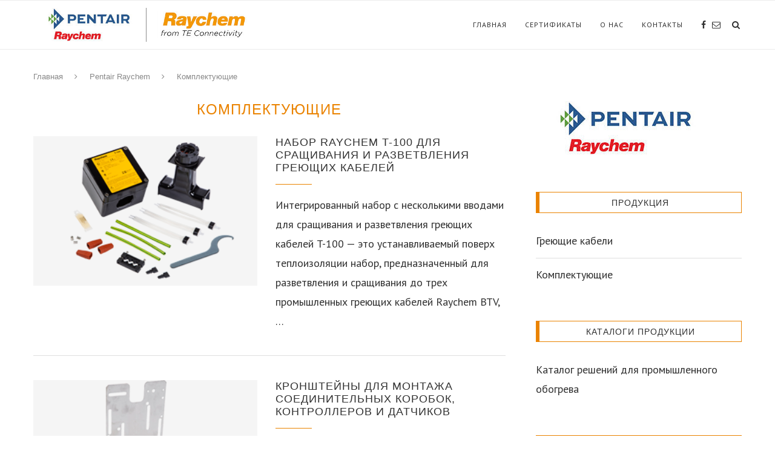

--- FILE ---
content_type: text/html; charset=UTF-8
request_url: https://raychem.kz/category/pentair-raychem/komplektuyushhie/
body_size: 12007
content:
<!DOCTYPE html>
<html lang="ru-RU" prefix="og: http://ogp.me/ns#">
<head>
	<meta charset="UTF-8">
	<meta http-equiv="X-UA-Compatible" content="IE=edge">
	<meta name="viewport" content="width=device-width, initial-scale=1">
	<link rel="profile" href="http://gmpg.org/xfn/11" />
		<link rel="alternate" type="application/rss+xml" title="Raychem в Казахстане RSS Feed" href="https://raychem.kz/feed/" />
	<link rel="alternate" type="application/atom+xml" title="Raychem в Казахстане Atom Feed" href="https://raychem.kz/feed/atom/" />
	<link rel="pingback" href="https://raychem.kz/xmlrpc.php" />
	<!--[if lt IE 9]>
	<script src="https://raychem.kz/wp-content/themes/soledad/js/html5.js"></script>
	<![endif]-->
	<title>Комплектующие - Raychem в Казахстане</title>
<meta name='robots' content='max-image-preview:large' />

<!-- This site is optimized with the Yoast SEO plugin v7.6 - https://yoast.com/wordpress/plugins/seo/ -->
<link rel="canonical" href="https://raychem.kz/category/pentair-raychem/komplektuyushhie/" />
<link rel="next" href="https://raychem.kz/category/pentair-raychem/komplektuyushhie/page/2/" />
<meta property="og:locale" content="ru_RU" />
<meta property="og:type" content="object" />
<meta property="og:title" content="Комплектующие - Raychem в Казахстане" />
<meta property="og:url" content="https://raychem.kz/category/pentair-raychem/komplektuyushhie/" />
<meta property="og:site_name" content="Raychem в Казахстане" />
<meta name="twitter:card" content="summary_large_image" />
<meta name="twitter:title" content="Комплектующие - Raychem в Казахстане" />
<script type='application/ld+json'>{"@context":"https:\/\/schema.org","@type":"Organization","url":"https:\/\/raychem.kz\/","sameAs":[],"@id":"https:\/\/raychem.kz\/#organization","name":"Raychem.kz","logo":""}</script>
<!-- / Yoast SEO plugin. -->

<link rel='dns-prefetch' href='//fonts.googleapis.com' />
<link rel='dns-prefetch' href='//s.w.org' />
<link rel="alternate" type="application/rss+xml" title="Raychem в Казахстане &raquo; Лента" href="https://raychem.kz/feed/" />
<link rel="alternate" type="application/rss+xml" title="Raychem в Казахстане &raquo; Лента комментариев" href="https://raychem.kz/comments/feed/" />
<link rel="alternate" type="application/rss+xml" title="Raychem в Казахстане &raquo; Лента рубрики Комплектующие" href="https://raychem.kz/category/pentair-raychem/komplektuyushhie/feed/" />
<script type="text/javascript">
window._wpemojiSettings = {"baseUrl":"https:\/\/s.w.org\/images\/core\/emoji\/14.0.0\/72x72\/","ext":".png","svgUrl":"https:\/\/s.w.org\/images\/core\/emoji\/14.0.0\/svg\/","svgExt":".svg","source":{"concatemoji":"https:\/\/raychem.kz\/wp-includes\/js\/wp-emoji-release.min.js?ver=03d7955226f3d08b6d32e63522efea4b"}};
/*! This file is auto-generated */
!function(e,a,t){var n,r,o,i=a.createElement("canvas"),p=i.getContext&&i.getContext("2d");function s(e,t){var a=String.fromCharCode,e=(p.clearRect(0,0,i.width,i.height),p.fillText(a.apply(this,e),0,0),i.toDataURL());return p.clearRect(0,0,i.width,i.height),p.fillText(a.apply(this,t),0,0),e===i.toDataURL()}function c(e){var t=a.createElement("script");t.src=e,t.defer=t.type="text/javascript",a.getElementsByTagName("head")[0].appendChild(t)}for(o=Array("flag","emoji"),t.supports={everything:!0,everythingExceptFlag:!0},r=0;r<o.length;r++)t.supports[o[r]]=function(e){if(!p||!p.fillText)return!1;switch(p.textBaseline="top",p.font="600 32px Arial",e){case"flag":return s([127987,65039,8205,9895,65039],[127987,65039,8203,9895,65039])?!1:!s([55356,56826,55356,56819],[55356,56826,8203,55356,56819])&&!s([55356,57332,56128,56423,56128,56418,56128,56421,56128,56430,56128,56423,56128,56447],[55356,57332,8203,56128,56423,8203,56128,56418,8203,56128,56421,8203,56128,56430,8203,56128,56423,8203,56128,56447]);case"emoji":return!s([129777,127995,8205,129778,127999],[129777,127995,8203,129778,127999])}return!1}(o[r]),t.supports.everything=t.supports.everything&&t.supports[o[r]],"flag"!==o[r]&&(t.supports.everythingExceptFlag=t.supports.everythingExceptFlag&&t.supports[o[r]]);t.supports.everythingExceptFlag=t.supports.everythingExceptFlag&&!t.supports.flag,t.DOMReady=!1,t.readyCallback=function(){t.DOMReady=!0},t.supports.everything||(n=function(){t.readyCallback()},a.addEventListener?(a.addEventListener("DOMContentLoaded",n,!1),e.addEventListener("load",n,!1)):(e.attachEvent("onload",n),a.attachEvent("onreadystatechange",function(){"complete"===a.readyState&&t.readyCallback()})),(e=t.source||{}).concatemoji?c(e.concatemoji):e.wpemoji&&e.twemoji&&(c(e.twemoji),c(e.wpemoji)))}(window,document,window._wpemojiSettings);
</script>
<style type="text/css">
img.wp-smiley,
img.emoji {
	display: inline !important;
	border: none !important;
	box-shadow: none !important;
	height: 1em !important;
	width: 1em !important;
	margin: 0 0.07em !important;
	vertical-align: -0.1em !important;
	background: none !important;
	padding: 0 !important;
}
</style>
	<link rel='stylesheet' id='wp-block-library-css'  href='https://raychem.kz/wp-includes/css/dist/block-library/style.min.css?ver=03d7955226f3d08b6d32e63522efea4b' type='text/css' media='all' />
<style id='global-styles-inline-css' type='text/css'>
body{--wp--preset--color--black: #000000;--wp--preset--color--cyan-bluish-gray: #abb8c3;--wp--preset--color--white: #ffffff;--wp--preset--color--pale-pink: #f78da7;--wp--preset--color--vivid-red: #cf2e2e;--wp--preset--color--luminous-vivid-orange: #ff6900;--wp--preset--color--luminous-vivid-amber: #fcb900;--wp--preset--color--light-green-cyan: #7bdcb5;--wp--preset--color--vivid-green-cyan: #00d084;--wp--preset--color--pale-cyan-blue: #8ed1fc;--wp--preset--color--vivid-cyan-blue: #0693e3;--wp--preset--color--vivid-purple: #9b51e0;--wp--preset--gradient--vivid-cyan-blue-to-vivid-purple: linear-gradient(135deg,rgba(6,147,227,1) 0%,rgb(155,81,224) 100%);--wp--preset--gradient--light-green-cyan-to-vivid-green-cyan: linear-gradient(135deg,rgb(122,220,180) 0%,rgb(0,208,130) 100%);--wp--preset--gradient--luminous-vivid-amber-to-luminous-vivid-orange: linear-gradient(135deg,rgba(252,185,0,1) 0%,rgba(255,105,0,1) 100%);--wp--preset--gradient--luminous-vivid-orange-to-vivid-red: linear-gradient(135deg,rgba(255,105,0,1) 0%,rgb(207,46,46) 100%);--wp--preset--gradient--very-light-gray-to-cyan-bluish-gray: linear-gradient(135deg,rgb(238,238,238) 0%,rgb(169,184,195) 100%);--wp--preset--gradient--cool-to-warm-spectrum: linear-gradient(135deg,rgb(74,234,220) 0%,rgb(151,120,209) 20%,rgb(207,42,186) 40%,rgb(238,44,130) 60%,rgb(251,105,98) 80%,rgb(254,248,76) 100%);--wp--preset--gradient--blush-light-purple: linear-gradient(135deg,rgb(255,206,236) 0%,rgb(152,150,240) 100%);--wp--preset--gradient--blush-bordeaux: linear-gradient(135deg,rgb(254,205,165) 0%,rgb(254,45,45) 50%,rgb(107,0,62) 100%);--wp--preset--gradient--luminous-dusk: linear-gradient(135deg,rgb(255,203,112) 0%,rgb(199,81,192) 50%,rgb(65,88,208) 100%);--wp--preset--gradient--pale-ocean: linear-gradient(135deg,rgb(255,245,203) 0%,rgb(182,227,212) 50%,rgb(51,167,181) 100%);--wp--preset--gradient--electric-grass: linear-gradient(135deg,rgb(202,248,128) 0%,rgb(113,206,126) 100%);--wp--preset--gradient--midnight: linear-gradient(135deg,rgb(2,3,129) 0%,rgb(40,116,252) 100%);--wp--preset--duotone--dark-grayscale: url('#wp-duotone-dark-grayscale');--wp--preset--duotone--grayscale: url('#wp-duotone-grayscale');--wp--preset--duotone--purple-yellow: url('#wp-duotone-purple-yellow');--wp--preset--duotone--blue-red: url('#wp-duotone-blue-red');--wp--preset--duotone--midnight: url('#wp-duotone-midnight');--wp--preset--duotone--magenta-yellow: url('#wp-duotone-magenta-yellow');--wp--preset--duotone--purple-green: url('#wp-duotone-purple-green');--wp--preset--duotone--blue-orange: url('#wp-duotone-blue-orange');--wp--preset--font-size--small: 13px;--wp--preset--font-size--medium: 20px;--wp--preset--font-size--large: 36px;--wp--preset--font-size--x-large: 42px;}.has-black-color{color: var(--wp--preset--color--black) !important;}.has-cyan-bluish-gray-color{color: var(--wp--preset--color--cyan-bluish-gray) !important;}.has-white-color{color: var(--wp--preset--color--white) !important;}.has-pale-pink-color{color: var(--wp--preset--color--pale-pink) !important;}.has-vivid-red-color{color: var(--wp--preset--color--vivid-red) !important;}.has-luminous-vivid-orange-color{color: var(--wp--preset--color--luminous-vivid-orange) !important;}.has-luminous-vivid-amber-color{color: var(--wp--preset--color--luminous-vivid-amber) !important;}.has-light-green-cyan-color{color: var(--wp--preset--color--light-green-cyan) !important;}.has-vivid-green-cyan-color{color: var(--wp--preset--color--vivid-green-cyan) !important;}.has-pale-cyan-blue-color{color: var(--wp--preset--color--pale-cyan-blue) !important;}.has-vivid-cyan-blue-color{color: var(--wp--preset--color--vivid-cyan-blue) !important;}.has-vivid-purple-color{color: var(--wp--preset--color--vivid-purple) !important;}.has-black-background-color{background-color: var(--wp--preset--color--black) !important;}.has-cyan-bluish-gray-background-color{background-color: var(--wp--preset--color--cyan-bluish-gray) !important;}.has-white-background-color{background-color: var(--wp--preset--color--white) !important;}.has-pale-pink-background-color{background-color: var(--wp--preset--color--pale-pink) !important;}.has-vivid-red-background-color{background-color: var(--wp--preset--color--vivid-red) !important;}.has-luminous-vivid-orange-background-color{background-color: var(--wp--preset--color--luminous-vivid-orange) !important;}.has-luminous-vivid-amber-background-color{background-color: var(--wp--preset--color--luminous-vivid-amber) !important;}.has-light-green-cyan-background-color{background-color: var(--wp--preset--color--light-green-cyan) !important;}.has-vivid-green-cyan-background-color{background-color: var(--wp--preset--color--vivid-green-cyan) !important;}.has-pale-cyan-blue-background-color{background-color: var(--wp--preset--color--pale-cyan-blue) !important;}.has-vivid-cyan-blue-background-color{background-color: var(--wp--preset--color--vivid-cyan-blue) !important;}.has-vivid-purple-background-color{background-color: var(--wp--preset--color--vivid-purple) !important;}.has-black-border-color{border-color: var(--wp--preset--color--black) !important;}.has-cyan-bluish-gray-border-color{border-color: var(--wp--preset--color--cyan-bluish-gray) !important;}.has-white-border-color{border-color: var(--wp--preset--color--white) !important;}.has-pale-pink-border-color{border-color: var(--wp--preset--color--pale-pink) !important;}.has-vivid-red-border-color{border-color: var(--wp--preset--color--vivid-red) !important;}.has-luminous-vivid-orange-border-color{border-color: var(--wp--preset--color--luminous-vivid-orange) !important;}.has-luminous-vivid-amber-border-color{border-color: var(--wp--preset--color--luminous-vivid-amber) !important;}.has-light-green-cyan-border-color{border-color: var(--wp--preset--color--light-green-cyan) !important;}.has-vivid-green-cyan-border-color{border-color: var(--wp--preset--color--vivid-green-cyan) !important;}.has-pale-cyan-blue-border-color{border-color: var(--wp--preset--color--pale-cyan-blue) !important;}.has-vivid-cyan-blue-border-color{border-color: var(--wp--preset--color--vivid-cyan-blue) !important;}.has-vivid-purple-border-color{border-color: var(--wp--preset--color--vivid-purple) !important;}.has-vivid-cyan-blue-to-vivid-purple-gradient-background{background: var(--wp--preset--gradient--vivid-cyan-blue-to-vivid-purple) !important;}.has-light-green-cyan-to-vivid-green-cyan-gradient-background{background: var(--wp--preset--gradient--light-green-cyan-to-vivid-green-cyan) !important;}.has-luminous-vivid-amber-to-luminous-vivid-orange-gradient-background{background: var(--wp--preset--gradient--luminous-vivid-amber-to-luminous-vivid-orange) !important;}.has-luminous-vivid-orange-to-vivid-red-gradient-background{background: var(--wp--preset--gradient--luminous-vivid-orange-to-vivid-red) !important;}.has-very-light-gray-to-cyan-bluish-gray-gradient-background{background: var(--wp--preset--gradient--very-light-gray-to-cyan-bluish-gray) !important;}.has-cool-to-warm-spectrum-gradient-background{background: var(--wp--preset--gradient--cool-to-warm-spectrum) !important;}.has-blush-light-purple-gradient-background{background: var(--wp--preset--gradient--blush-light-purple) !important;}.has-blush-bordeaux-gradient-background{background: var(--wp--preset--gradient--blush-bordeaux) !important;}.has-luminous-dusk-gradient-background{background: var(--wp--preset--gradient--luminous-dusk) !important;}.has-pale-ocean-gradient-background{background: var(--wp--preset--gradient--pale-ocean) !important;}.has-electric-grass-gradient-background{background: var(--wp--preset--gradient--electric-grass) !important;}.has-midnight-gradient-background{background: var(--wp--preset--gradient--midnight) !important;}.has-small-font-size{font-size: var(--wp--preset--font-size--small) !important;}.has-medium-font-size{font-size: var(--wp--preset--font-size--medium) !important;}.has-large-font-size{font-size: var(--wp--preset--font-size--large) !important;}.has-x-large-font-size{font-size: var(--wp--preset--font-size--x-large) !important;}
</style>
<link rel='stylesheet' id='contact-form-7-css'  href='https://raychem.kz/wp-content/plugins/contact-form-7/includes/css/styles.css?ver=5.0.2' type='text/css' media='all' />
<link rel='stylesheet' id='penci-fonts-css'  href='//fonts.googleapis.com/css?family=PT+Serif%3A300%2C300italic%2C400%2C400italic%2C500%2C500italic%2C700%2C700italic%2C800%2C800italic%7CPlayfair+Display+SC%3A300%2C300italic%2C400%2C400italic%2C500%2C500italic%2C700%2C700italic%2C800%2C800italic%7CMontserrat%3A300%2C300italic%2C400%2C400italic%2C500%2C500italic%2C700%2C700italic%2C800%2C800italic%7CLucida+Sans+Unicode%3A300%2C300italic%2C400%2C400italic%2C500%2C500italic%2C700%2C700italic%2C800%2C800italic%7CPT+Sans%3A300%2C300italic%2C400%2C400italic%2C500%2C500italic%2C700%2C700italic%2C800%2C800italic%26subset%3Dcyrillic%2Ccyrillic-ext%2Cgreek%2Cgreek-ext%2Clatin-ext&#038;ver=1.0' type='text/css' media='all' />
<link rel='stylesheet' id='penci_style-css'  href='https://raychem.kz/wp-content/themes/soledad/style.css?ver=5.1' type='text/css' media='all' />
<script type='text/javascript' src='https://raychem.kz/wp-includes/js/jquery/jquery.min.js?ver=3.6.0' id='jquery-core-js'></script>
<script type='text/javascript' src='https://raychem.kz/wp-includes/js/jquery/jquery-migrate.min.js?ver=3.3.2' id='jquery-migrate-js'></script>
<link rel="https://api.w.org/" href="https://raychem.kz/wp-json/" /><link rel="alternate" type="application/json" href="https://raychem.kz/wp-json/wp/v2/categories/9" /><link rel="EditURI" type="application/rsd+xml" title="RSD" href="https://raychem.kz/xmlrpc.php?rsd" />
<link rel="wlwmanifest" type="application/wlwmanifest+xml" href="https://raychem.kz/wp-includes/wlwmanifest.xml" /> 

    <style type="text/css">
				h1, h2, h3, h4, h5, h6, h2.penci-heading-video, #navigation .menu li a, .penci-photo-2-effect figcaption h2, .headline-title, a.penci-topbar-post-title, #sidebar-nav .menu li a, .penci-slider .pencislider-container .pencislider-content .pencislider-title, .penci-slider
		.pencislider-container .pencislider-content .pencislider-button,
		.author-quote span, .penci-more-link a.more-link, .penci-post-share-box .dt-share, .post-share a .dt-share, .author-content h5, .post-pagination h5, .post-box-title, .penci-countdown .countdown-amount, .penci-countdown .countdown-period, .penci-pagination a, .penci-pagination .disable-url, ul.footer-socials li a span,
		.widget input[type="submit"], .widget button[type="submit"], .penci-sidebar-content .widget-title, #respond h3.comment-reply-title span, .widget-social.show-text a span, .footer-widget-wrapper .widget .widget-title,
		.container.penci-breadcrumb span, .container.penci-breadcrumb span a, .error-404 .go-back-home a, .post-entry .penci-portfolio-filter ul li a, .penci-portfolio-filter ul li a, .portfolio-overlay-content .portfolio-short .portfolio-title a, .home-featured-cat-content .magcat-detail h3 a, .post-entry blockquote cite,
		.post-entry blockquote .author, .tags-share-box.hide-tags.page-share .share-title, .widget ul.side-newsfeed li .side-item .side-item-text h4 a, .thecomment .comment-text span.author, .thecomment .comment-text span.author a, .post-comments span.reply a, #respond h3, #respond label, .wpcf7 label, #respond #submit, .wpcf7 input[type="submit"], .widget_wysija input[type="submit"], .archive-box span,
		.archive-box h1, .gallery .gallery-caption, .contact-form input[type=submit], ul.penci-topbar-menu > li a, div.penci-topbar-menu > ul > li a, .featured-style-29 .penci-featured-slider-button a, .pencislider-container .pencislider-content .pencislider-title, .pencislider-container
		.pencislider-content .pencislider-button, ul.homepage-featured-boxes .penci-fea-in.boxes-style-3 h4 span span, .pencislider-container .pencislider-content .pencislider-button, .woocommerce div.product .woocommerce-tabs .panel #respond .comment-reply-title, .penci-recipe-index-wrap .penci-index-more-link a { font-family: "Lucida Sans Unicode", "Lucida Grande", sans-serif; font-weight: normal; }
		.featured-style-29 .penci-featured-slider-button a, #bbpress-forums #bbp-search-form .button{ font-weight: bold; }
						body, textarea, #respond textarea, .widget input[type="text"], .widget input[type="email"], .widget input[type="date"], .widget input[type="number"], .wpcf7 textarea, .mc4wp-form input, #respond input, .wpcf7 input, #searchform input.search-input, ul.homepage-featured-boxes .penci-fea-in
		h4, .widget.widget_categories ul li span.category-item-count, .about-widget .about-me-heading, .widget ul.side-newsfeed li .side-item .side-item-text .side-item-meta { font-family: 'PT Sans', sans-serif; }
		p { line-height: 1.8; }
								#navigation .menu li a { font-family: 'PT Sans', sans-serif; font-weight: normal; }
												body, .widget ul li a{ font-size: 18px; }
		.widget ul li, .post-entry, p, .post-entry p { font-size: 18px; line-height: 1.8; }
																				#header .inner-header .container { padding:10px 0; }
								.penci-page-container-smaller { max-width:1080px; }
														
				a, .post-entry .penci-portfolio-filter ul li a:hover, .penci-portfolio-filter ul li a:hover, .penci-portfolio-filter ul li.active a, .post-entry .penci-portfolio-filter ul li.active a, .penci-countdown .countdown-amount, .archive-box h1, .post-entry a, .container.penci-breadcrumb span a:hover, .post-entry blockquote:before, .post-entry blockquote cite, .post-entry blockquote .author, .wpb_text_column blockquote:before, .wpb_text_column blockquote cite, .wpb_text_column blockquote .author, .penci-pagination a:hover, ul.penci-topbar-menu > li a:hover, div.penci-topbar-menu > ul > li a:hover, .penci-recipe-heading a.penci-recipe-print, .main-nav-social a:hover, .widget-social .remove-circle a:hover i, .penci-recipe-index .cat > a.penci-cat-name, #bbpress-forums li.bbp-body ul.forum li.bbp-forum-info a:hover, #bbpress-forums li.bbp-body ul.topic li.bbp-topic-title a:hover, #bbpress-forums li.bbp-body ul.forum li.bbp-forum-info .bbp-forum-content a, #bbpress-forums li.bbp-body ul.topic p.bbp-topic-meta a, #bbpress-forums .bbp-breadcrumb a:hover, #bbpress-forums .bbp-forum-freshness a:hover, #bbpress-forums .bbp-topic-freshness a:hover, #buddypress ul.item-list li div.item-title a, #buddypress ul.item-list li h4 a, #buddypress .activity-header a:first-child, #buddypress .comment-meta a:first-child, #buddypress .acomment-meta a:first-child, div.bbp-template-notice a:hover{ color: #ea8300; }
		.penci-home-popular-post ul.slick-dots li button:hover, .penci-home-popular-post ul.slick-dots li.slick-active button, .post-entry blockquote .author span:after, .error-image:after, .error-404 .go-back-home a:after, .penci-header-signup-form, .woocommerce span.onsale, .woocommerce #respond input#submit:hover, .woocommerce a.button:hover, .woocommerce button.button:hover, .woocommerce input.button:hover, .woocommerce nav.woocommerce-pagination ul li span.current, .woocommerce div.product .entry-summary div[itemprop="description"]:before, .woocommerce div.product .entry-summary div[itemprop="description"] blockquote .author span:after, .woocommerce div.product .woocommerce-tabs #tab-description blockquote .author span:after, .woocommerce #respond input#submit.alt:hover, .woocommerce a.button.alt:hover, .woocommerce button.button.alt:hover, .woocommerce input.button.alt:hover, #top-search.shoping-cart-icon > a > span, #penci-demobar .buy-button, #penci-demobar .buy-button:hover, .penci-recipe-heading a.penci-recipe-print:hover, .penci-review-process span, .penci-review-score-total, #navigation.menu-style-2 ul.menu ul:before, #navigation.menu-style-2 .menu ul ul:before, .penci-go-to-top-floating, .post-entry.blockquote-style-2 blockquote:before, #bbpress-forums #bbp-search-form .button, #bbpress-forums #bbp-search-form .button:hover, .wrapper-boxed .bbp-pagination-links span.current, #bbpress-forums #bbp_reply_submit:hover, #bbpress-forums #bbp_topic_submit:hover, #buddypress .dir-search input[type=submit], #buddypress .groups-members-search input[type=submit], #buddypress button:hover, #buddypress a.button:hover, #buddypress a.button:focus, #buddypress input[type=button]:hover, #buddypress input[type=reset]:hover, #buddypress ul.button-nav li a:hover, #buddypress ul.button-nav li.current a, #buddypress div.generic-button a:hover, #buddypress .comment-reply-link:hover, #buddypress input[type=submit]:hover, #buddypress div.pagination .pagination-links .current, #buddypress div.item-list-tabs ul li.selected a, #buddypress div.item-list-tabs ul li.current a, #buddypress div.item-list-tabs ul li a:hover, #buddypress table.notifications thead tr, #buddypress table.notifications-settings thead tr, #buddypress table.profile-settings thead tr, #buddypress table.profile-fields thead tr, #buddypress table.wp-profile-fields thead tr, #buddypress table.messages-notices thead tr, #buddypress table.forum thead tr, #buddypress input[type=submit] { background-color: #ea8300; }
		.penci-pagination ul.page-numbers li span.current, #comments_pagination span { color: #fff; background: #ea8300; border-color: #ea8300; }
		.footer-instagram h4.footer-instagram-title > span:before, .woocommerce nav.woocommerce-pagination ul li span.current, .penci-pagination.penci-ajax-more a.penci-ajax-more-button:hover, .penci-recipe-heading a.penci-recipe-print:hover, .home-featured-cat-content.style-14 .magcat-padding:before, .wrapper-boxed .bbp-pagination-links span.current, #buddypress .dir-search input[type=submit], #buddypress .groups-members-search input[type=submit], #buddypress button:hover, #buddypress a.button:hover, #buddypress a.button:focus, #buddypress input[type=button]:hover, #buddypress input[type=reset]:hover, #buddypress ul.button-nav li a:hover, #buddypress ul.button-nav li.current a, #buddypress div.generic-button a:hover, #buddypress .comment-reply-link:hover, #buddypress input[type=submit]:hover, #buddypress div.pagination .pagination-links .current, #buddypress input[type=submit] { border-color: #ea8300; }
		.woocommerce .woocommerce-error, .woocommerce .woocommerce-info, .woocommerce .woocommerce-message { border-top-color: #ea8300; }
		.penci-slider ol.penci-control-nav li a.penci-active, .penci-slider ol.penci-control-nav li a:hover, .penci-related-carousel .owl-dot.active span, .penci-owl-carousel-slider .owl-dot.active span{ border-color: #ea8300; background-color: #ea8300; }
		.woocommerce .woocommerce-message:before, .woocommerce form.checkout table.shop_table .order-total .amount, .woocommerce ul.products li.product .price ins, .woocommerce ul.products li.product .price, .woocommerce div.product p.price ins, .woocommerce div.product span.price ins, .woocommerce div.product p.price, .woocommerce div.product .entry-summary div[itemprop="description"] blockquote:before, .woocommerce div.product .woocommerce-tabs #tab-description blockquote:before, .woocommerce div.product .entry-summary div[itemprop="description"] blockquote cite, .woocommerce div.product .entry-summary div[itemprop="description"] blockquote .author, .woocommerce div.product .woocommerce-tabs #tab-description blockquote cite, .woocommerce div.product .woocommerce-tabs #tab-description blockquote .author, .woocommerce div.product .product_meta > span a:hover, .woocommerce div.product .woocommerce-tabs ul.tabs li.active, .woocommerce ul.cart_list li .amount, .woocommerce ul.product_list_widget li .amount, .woocommerce table.shop_table td.product-name a:hover, .woocommerce table.shop_table td.product-price span, .woocommerce table.shop_table td.product-subtotal span, .woocommerce-cart .cart-collaterals .cart_totals table td .amount, .woocommerce .woocommerce-info:before, .woocommerce div.product span.price { color: #ea8300; }
														.headline-title { background-color: #ea8300; }
														a.penci-topbar-post-title:hover { color: #ea8300; }
														ul.penci-topbar-menu > li a:hover, div.penci-topbar-menu > ul > li a:hover { color: #ea8300; }
										.penci-topbar-social a:hover { color: #ea8300; }
																				#navigation .menu li a:hover, #navigation .menu li.current-menu-item > a, #navigation .menu > li.current_page_item > a, #navigation .menu li:hover > a, #navigation .menu > li.current-menu-ancestor > a, #navigation .menu > li.current-menu-item > a { color:  #ea8300; }
		#navigation ul.menu > li > a:before, #navigation .menu > ul > li > a:before { background: #ea8300; }
																						#navigation .penci-megamenu .penci-mega-child-categories a.cat-active, #navigation .menu .penci-megamenu .penci-mega-child-categories a:hover, #navigation .menu .penci-megamenu .penci-mega-latest-posts .penci-mega-post a:hover { color: #ea8300; }
		#navigation .penci-megamenu .penci-mega-thumbnail .mega-cat-name { background: #ea8300; }
																												#navigation .menu .sub-menu li a:hover, #navigation .menu .sub-menu li.current-menu-item > a, #navigation .sub-menu li:hover > a { color:  #ea8300; }
		#navigation ul.menu ul a:before, #navigation .menu ul ul a:before { background-color: #ea8300;   -webkit-box-shadow: 5px -2px 0 #ea8300;  -moz-box-shadow: 5px -2px 0 #ea8300;  -ms-box-shadow: 5px -2px 0 #ea8300;  box-shadow: 5px -2px 0 #ea8300; }
						#navigation.menu-style-2 ul.menu ul:before, #navigation.menu-style-2 .menu ul ul:before { background-color: #ea8300; }
																						.penci-header-signup-form { padding-top: px; }
		.penci-header-signup-form { padding-bottom: px; }
				.penci-header-signup-form { background-color: #ea8300; }
																						.header-social a:hover i, .main-nav-social a:hover {   color: #ea8300; }
																#sidebar-nav .menu li a:hover, .header-social.sidebar-nav-social a:hover i, #sidebar-nav .menu li a .indicator:hover, #sidebar-nav .menu .sub-menu li a .indicator:hover{ color: #ea8300; }
		#sidebar-nav-logo:before{ background-color: #ea8300; }
														.penci-slide-overlay .overlay-link { opacity: ; }
		.penci-item-mag:hover .penci-slide-overlay .overlay-link { opacity: ; }
		.penci-featured-content .featured-slider-overlay { opacity: ; }
																.featured-style-29 .featured-slider-overlay { opacity: ; }
																								.penci-standard-cat .cat > a.penci-cat-name { color: #ea8300; }
		.penci-standard-cat .cat:before, .penci-standard-cat .cat:after { background-color: #ea8300; }
														.standard-content .penci-post-box-meta .penci-post-share-box a:hover, .standard-content .penci-post-box-meta .penci-post-share-box a.liked { color: #ea8300; }
						.header-standard .post-entry a:hover, .header-standard .author-post span a:hover, .standard-content a, .standard-content .post-entry a, .standard-post-entry a.more-link:hover, .penci-post-box-meta .penci-box-meta a:hover, .standard-content .post-entry blockquote:before, .post-entry blockquote cite, .post-entry blockquote .author, .standard-content-special .author-quote span, .standard-content-special .format-post-box .post-format-icon i, .standard-content-special .format-post-box .dt-special a:hover, .standard-content .penci-more-link a.more-link { color: #ea8300; }
		.standard-content-special .author-quote span:before, .standard-content-special .author-quote span:after, .standard-content .post-entry ul li:before, .post-entry blockquote .author span:after, .header-standard:after { background-color: #ea8300; }
		.penci-more-link a.more-link:before, .penci-more-link a.more-link:after { border-color: #ea8300; }
												.penci-grid .cat a.penci-cat-name, .penci-masonry .cat a.penci-cat-name { color: #ea8300; }
		.penci-grid .cat a.penci-cat-name:after, .penci-masonry .cat a.penci-cat-name:after { border-color: #ea8300; }
								.penci-post-share-box a.liked, .penci-post-share-box a:hover { color: #ea8300; }
										.overlay-post-box-meta .overlay-share a:hover, .overlay-author a:hover, .penci-grid .standard-content-special .format-post-box .dt-special a:hover, .grid-post-box-meta span a:hover, .grid-post-box-meta span a.comment-link:hover, .penci-grid .standard-content-special .author-quote span, .penci-grid .standard-content-special .format-post-box .post-format-icon i, .grid-mixed .penci-post-box-meta .penci-box-meta a:hover { color: #ea8300; }
		.penci-grid .standard-content-special .author-quote span:before, .penci-grid .standard-content-special .author-quote span:after, .grid-header-box:after, .list-post .header-list-style:after { background-color: #ea8300; }
		.penci-grid .post-box-meta span:after, .penci-masonry .post-box-meta span:after { border-color: #ea8300; }
						.penci-grid li.typography-style .overlay-typography { opacity: ; }
		.penci-grid li.typography-style:hover .overlay-typography { opacity: ; }
								.penci-grid li.typography-style .item .main-typography h2 a:hover { color: #ea8300; }
								.penci-grid li.typography-style .grid-post-box-meta span a:hover { color: #ea8300; }
												.overlay-header-box .cat > a.penci-cat-name:hover { color: #ea8300; }
																						.penci-sidebar-content .penci-border-arrow .inner-arrow, .penci-sidebar-content.style-4 .penci-border-arrow .inner-arrow:before, .penci-sidebar-content.style-4 .penci-border-arrow .inner-arrow:after, .penci-sidebar-content.style-5 .penci-border-arrow, .penci-sidebar-content.style-7
		.penci-border-arrow, .penci-sidebar-content.style-9 .penci-border-arrow { border-color: #ea8300; }
		.penci-sidebar-content .penci-border-arrow:before { border-top-color: #ea8300; }
								.penci-sidebar-content.style-7 .penci-border-arrow .inner-arrow:before, .penci-sidebar-content.style-9 .penci-border-arrow .inner-arrow:before { background-color: #ea8300; }
						.penci-sidebar-content .penci-border-arrow:after { border-color: #ea8300; }
														.widget ul.side-newsfeed li .side-item .side-item-text h4 a:hover, .widget a:hover, .penci-sidebar-content .widget-social a:hover span, .widget-social a:hover span, .penci-tweets-widget-content .icon-tweets, .penci-tweets-widget-content .tweet-intents a, .penci-tweets-widget-content
		.tweet-intents span:after, .widget-social.remove-circle a:hover i , #wp-calendar tbody td a:hover{ color: #ea8300; }
		.widget .tagcloud a:hover, .widget-social a:hover i, .widget input[type="submit"]:hover, .widget button[type="submit"]:hover { color: #fff; background-color: #ea8300; border-color: #ea8300; }
		.about-widget .about-me-heading:before { border-color: #ea8300; }
		.penci-tweets-widget-content .tweet-intents-inner:before, .penci-tweets-widget-content .tweet-intents-inner:after { background-color: #ea8300; }
		.penci-owl-carousel.penci-tweets-slider .owl-dots .owl-dot.active span, .penci-owl-carousel.penci-tweets-slider .owl-dots .owl-dot:hover span { border-color: #ea8300; background-color: #ea8300; }
				#widget-area { padding: px 0; }
												#footer-copyright * { font-size: 12px; }
						#footer-copyright * { font-style: normal; }
																				.footer-subscribe .widget .mc4wp-form input[type="submit"]:hover { background-color: #ea8300; }
																										.footer-widget-wrapper .penci-tweets-widget-content .icon-tweets, .footer-widget-wrapper .penci-tweets-widget-content .tweet-intents a, .footer-widget-wrapper .penci-tweets-widget-content .tweet-intents span:after, .footer-widget-wrapper .widget ul.side-newsfeed li .side-item
		.side-item-text h4 a:hover, .footer-widget-wrapper .widget a:hover, .footer-widget-wrapper .widget-social a:hover span, .footer-widget-wrapper a:hover, .footer-widget-wrapper .widget-social.remove-circle a:hover i { color: #ea8300; }
		.footer-widget-wrapper .widget .tagcloud a:hover, .footer-widget-wrapper .widget-social a:hover i, .footer-widget-wrapper .mc4wp-form input[type="submit"]:hover, .footer-widget-wrapper .widget input[type="submit"]:hover, .footer-widget-wrapper .widget button[type="submit"]:hover { color: #fff; background-color: #ea8300; border-color: #ea8300; }
		.footer-widget-wrapper .about-widget .about-me-heading:before { border-color: #ea8300; }
		.footer-widget-wrapper .penci-tweets-widget-content .tweet-intents-inner:before, .footer-widget-wrapper .penci-tweets-widget-content .tweet-intents-inner:after { background-color: #ea8300; }
		.footer-widget-wrapper .penci-owl-carousel.penci-tweets-slider .owl-dots .owl-dot.active span, .footer-widget-wrapper .penci-owl-carousel.penci-tweets-slider .owl-dots .owl-dot:hover span {  border-color: #ea8300;  background: #ea8300;  }
										ul.footer-socials li a:hover i { background-color: #ea8300; border-color: #ea8300; }
										ul.footer-socials li a:hover span { color: #ea8300; }
								#footer-section { background-color: #ea8300; }
								#footer-section .footer-menu li a:hover { color: #ea8300; }
						#footer-section, #footer-copyright * { color: #ffffff; }
										.penci-go-to-top-floating { background-color: #ea8300; }
								#footer-section a { color: #ea8300; }
						.container-single .penci-standard-cat .cat > a.penci-cat-name { color: #ea8300; }
		.container-single .penci-standard-cat .cat:before, .container-single .penci-standard-cat .cat:after { background-color: #ea8300; }
																														.container-single .post-share a:hover, .container-single .post-share a.liked, .page-share .post-share a:hover { color: #ea8300; }
						.post-share .count-number-like { color: #ea8300; }
						.comment-content a, .container-single .post-entry a, .container-single .format-post-box .dt-special a:hover, .container-single .author-quote span, .container-single .author-post span a:hover, .post-entry blockquote:before, .post-entry blockquote cite, .post-entry blockquote .author, .wpb_text_column blockquote:before, .wpb_text_column blockquote cite, .wpb_text_column blockquote .author, .post-pagination a:hover, .author-content h5 a:hover, .author-content .author-social:hover, .item-related h3 a:hover, .container-single .format-post-box .post-format-icon i, .container.penci-breadcrumb.single-breadcrumb span a:hover { color: #ea8300; }
		.container-single .standard-content-special .format-post-box, ul.slick-dots li button:hover, ul.slick-dots li.slick-active button { border-color: #ea8300; }
		ul.slick-dots li button:hover, ul.slick-dots li.slick-active button, #respond h3.comment-reply-title span:before, #respond h3.comment-reply-title span:after, .post-box-title:before, .post-box-title:after, .container-single .author-quote span:before, .container-single .author-quote
		span:after, .post-entry blockquote .author span:after, .post-entry blockquote .author span:before, .post-entry ul li:before, #respond #submit:hover, .wpcf7 input[type="submit"]:hover, .widget_wysija input[type="submit"]:hover, .post-entry.blockquote-style-2 blockquote:before {  background-color: #ea8300; }
		.container-single .post-entry .post-tags a:hover { color: #fff; border-color: #ea8300; background-color: #ea8300; }
						.post-entry a, .container-single .post-entry a{ color: #ea8300; }
										ul.homepage-featured-boxes .penci-fea-in:hover h4 span { color: #ea8300; }
										.penci-home-popular-post .item-related h3 a:hover { color: #ea8300; }
																.penci-homepage-title.style-7 .inner-arrow:before, .penci-homepage-title.style-9 .inner-arrow:before{ background-color: #ea8300; }
																.home-featured-cat-content .magcat-detail h3 a:hover { color: #ea8300; }
						.home-featured-cat-content .grid-post-box-meta span a:hover { color: #ea8300; }
		.home-featured-cat-content .first-post .magcat-detail .mag-header:after { background: #ea8300; }
		.penci-slider ol.penci-control-nav li a.penci-active, .penci-slider ol.penci-control-nav li a:hover { border-color: #ea8300; background: #ea8300; }
						.home-featured-cat-content .mag-photo .mag-overlay-photo { opacity: ; }
		.home-featured-cat-content .mag-photo:hover .mag-overlay-photo { opacity: ; }
																										.inner-item-portfolio:hover .penci-portfolio-thumbnail a:after { opacity: ; }
												.vc_gitem-post-data-source-post_date {
	display: none;
}		    </style>
    <!-- Yandex.Metrika counter -->
<script type="text/javascript" >
    (function (d, w, c) {
        (w[c] = w[c] || []).push(function() {
            try {
                w.yaCounter49152586 = new Ya.Metrika2({
                    id:49152586,
                    clickmap:true,
                    trackLinks:true,
                    accurateTrackBounce:true,
                    webvisor:true
                });
            } catch(e) { }
        });

        var n = d.getElementsByTagName("script")[0],
            s = d.createElement("script"),
            f = function () { n.parentNode.insertBefore(s, n); };
        s.type = "text/javascript";
        s.async = true;
        s.src = "https://mc.yandex.ru/metrika/tag.js";

        if (w.opera == "[object Opera]") {
            d.addEventListener("DOMContentLoaded", f, false);
        } else { f(); }
    })(document, window, "yandex_metrika_callbacks2");
</script>
<noscript><div><img src="https://mc.yandex.ru/watch/49152586" style="position:absolute; left:-9999px;" alt="" /></div></noscript>
<!-- /Yandex.Metrika counter -->

<!-- Global site tag (gtag.js) - Google Analytics -->
<script async src="https://www.googletagmanager.com/gtag/js?id=UA-120436204-1"></script>
<script>
  window.dataLayer = window.dataLayer || [];
  function gtag(){dataLayer.push(arguments);}
  gtag('js', new Date());

  gtag('config', 'UA-120436204-1');
</script>

<meta name="generator" content="Powered by WPBakery Page Builder - drag and drop page builder for WordPress."/>
<!--[if lte IE 9]><link rel="stylesheet" type="text/css" href="https://raychem.kz/wp-content/plugins/js_composer/assets/css/vc_lte_ie9.min.css" media="screen"><![endif]--><noscript><style type="text/css"> .wpb_animate_when_almost_visible { opacity: 1; }</style></noscript></head>

<body class="archive category category-komplektuyushhie category-9 wpb-js-composer js-comp-ver-5.4.7 vc_responsive">
<a id="close-sidebar-nav" class="header-6"><i class="fa fa-close"></i></a>

<nav id="sidebar-nav" class="header-6">

			<div id="sidebar-nav-logo">
							<a href="https://raychem.kz/"><img class="penci-lazy" src="https://raychem.kz/wp-content/themes/soledad/images/penci-holder.png" data-src="https://raychem.kz/wp-content/uploads/2018/06/raychem-te-logo2.jpg" alt="Raychem в Казахстане" /></a>
					</div>
	
	
	<ul id="menu-top_menu" class="menu"><li id="menu-item-31" class="menu-item menu-item-type-post_type menu-item-object-page menu-item-home menu-item-31"><a href="https://raychem.kz/">Главная</a></li>
<li id="menu-item-155" class="menu-item menu-item-type-post_type menu-item-object-page menu-item-155"><a href="https://raychem.kz/sertifikaty/">Сертификаты</a></li>
<li id="menu-item-141" class="menu-item menu-item-type-post_type menu-item-object-page menu-item-141"><a href="https://raychem.kz/o-nas/">О нас</a></li>
<li id="menu-item-142" class="menu-item menu-item-type-post_type menu-item-object-page menu-item-142"><a href="https://raychem.kz/kontakty/">Контакты</a></li>
</ul></nav>

<!-- .wrapper-boxed -->
<div class="wrapper-boxed header-style-header-6">

<!-- Top Instagram -->

<!-- Top Bar -->


<header id="header" class="header-header-6 has-bottom-line"><!-- #header -->
	
			<!-- Navigation -->
		<nav id="navigation" class="header-layout-bottom menu-style-2 header-6">
			<div class="container">
				<div class="button-menu-mobile header-6"><i class="fa fa-bars"></i></div>
									<div id="logo">
																					<h2>
									<a href="https://raychem.kz/"><img src="https://raychem.kz/wp-content/uploads/2018/06/raychem-te-logo2.jpg" alt="Raychem в Казахстане" /></a>
								</h2>
																		</div>
								<ul id="menu-top_menu-1" class="menu"><li class="menu-item menu-item-type-post_type menu-item-object-page menu-item-home menu-item-31"><a href="https://raychem.kz/">Главная</a></li>
<li class="menu-item menu-item-type-post_type menu-item-object-page menu-item-155"><a href="https://raychem.kz/sertifikaty/">Сертификаты</a></li>
<li class="menu-item menu-item-type-post_type menu-item-object-page menu-item-141"><a href="https://raychem.kz/o-nas/">О нас</a></li>
<li class="menu-item menu-item-type-post_type menu-item-object-page menu-item-142"><a href="https://raychem.kz/kontakty/">Контакты</a></li>
</ul>
				
				
									<div id="top-search">
						<a class="search-click"><i class="fa fa-search"></i></a>
						<div class="show-search">
							<form role="search" method="get" id="searchform" action="https://raychem.kz/">
    <div>
		<input type="text" class="search-input" placeholder="Напишите и нажмите enter..." name="s" id="s" />
	 </div>
</form>							<a class="search-click close-search"><i class="fa fa-close"></i></a>
						</div>
					</div>
				
				
															<div class="main-nav-social">
							<div class="inner-header-social">
			<a href="https://www.facebook.com/electraalmaty/" target="_blank"><i class="fa fa-facebook"></i></a>
													<a href="mailto:info@electra.kz"><i class="fa fa-envelope-o"></i></a>
																</div>						</div>
									
			</div>
		</nav><!-- End Navigation -->
	</header>
<!-- end #header -->



			<div class="container penci-breadcrumb">
			<span><a class="crumb" href="https://raychem.kz/">Главная</a></span><i class="fa fa-angle-right"></i>
			<span><a class="crumb" href="https://raychem.kz/category/pentair-raychem/">Pentair Raychem</a></span><i class="fa fa-angle-right"></i>			<span>Комплектующие</span>
		</div>
	
	<div class="container penci_sidebar right-sidebar">
		<div id="main" class="penci-layout-list">
			<div class="theiaStickySidebar">
				<div class="archive-box">
					<div class="title-bar">
												<h1>Комплектующие</h1>
					</div>
				</div>

				
				
									<ul class="penci-grid">					
					<li class="list-post">
	<article id="post-120" class="item">
					<div class="thumbnail">
				
									<a class="penci-image-holder penci-lazy" data-src="https://raychem.kz/wp-content/uploads/2018/05/t-100.png" href="https://raychem.kz/nabor-raychem-t-100-dlya-srashhivaniya-i-razvetvleniya-greyushhix-kabelej/" title="Набор Raychem T-100 для сращивания и разветвления греющих кабелей">
					</a>
				
							</div>
		
		<div class="content-list-right content-list-center">
			<div class="header-list-style">
				
				<h2 class="grid-title"><a href="https://raychem.kz/nabor-raychem-t-100-dlya-srashhivaniya-i-razvetvleniya-greyushhix-kabelej/">Набор Raychem T-100 для сращивания и разветвления греющих кабелей</a></h2>

							</div>

							<div class="item-content">
					<p>Интегрированный набор с несколькими вводами для сращивания и разветвления греющих кабелей T-100 &#8212; это устанавливаемый поверх теплоизоляции набор, предназначенный для разветвления и сращивания до трех промышленных греющих кабелей Raychem BTV,&hellip;</p>
				</div>
			
					</div>

	</article>
</li><li class="list-post">
	<article id="post-445" class="item">
					<div class="thumbnail">
				
									<a class="penci-image-holder penci-lazy" data-src="https://raychem.kz/wp-content/uploads/2018/01/sb-xxx.png" href="https://raychem.kz/kronshteynyi-dlya-montazha-soedinitelnyih-korobok-kontrollerov-i-datchikov/" title="Кронштейны для монтажа соединительных коробок, контроллеров и датчиков">
					</a>
				
							</div>
		
		<div class="content-list-right content-list-center">
			<div class="header-list-style">
				
				<h2 class="grid-title"><a href="https://raychem.kz/kronshteynyi-dlya-montazha-soedinitelnyih-korobok-kontrollerov-i-datchikov/">Кронштейны для монтажа соединительных коробок, контроллеров и датчиков</a></h2>

							</div>

							<div class="item-content">
					<p>Мы предлагаем широкий спектр кронштейнов из нержавеющей стали для крепления на трубах соединительных коробок, контроллеров и датчиков системы электрообогрева. Кронштейны поставляются с комплектом винтов, гаек и шайб, необходимым для крепления&hellip;</p>
				</div>
			
					</div>

	</article>
</li><li class="list-post">
	<article id="post-440" class="item">
					<div class="thumbnail">
				
									<a class="penci-image-holder penci-lazy" data-src="https://raychem.kz/wp-content/uploads/2018/01/s-19-21-69.png" href="https://raychem.kz/naboryi-raychem-s-19-s-21-i-s-69-dlya-srashhivaniya-greyushhih-kabeley/" title="Наборы Raychem S-19, S-21 и S-69 для сращивания греющих кабелей">
					</a>
				
							</div>
		
		<div class="content-list-right content-list-center">
			<div class="header-list-style">
				
				<h2 class="grid-title"><a href="https://raychem.kz/naboryi-raychem-s-19-s-21-i-s-69-dlya-srashhivaniya-greyushhih-kabeley/">Наборы Raychem S-19, S-21 и S-69 для сращивания греющих кабелей</a></h2>

							</div>

							<div class="item-content">
					<p>Термоусаживаемый (монтаж с использованием термофена), устанавливаемый под слоем термоизоляции набор для сращивания саморегулирующихся греющих кабелей Raychem BTV, QTVR, XTV и KTV. S-19: для греющих кабелей BTV S-21: для греющих кабелей&hellip;</p>
				</div>
			
					</div>

	</article>
</li><li class="list-post">
	<article id="post-434" class="item">
					<div class="thumbnail">
				
									<a class="penci-image-holder penci-lazy" data-src="https://raychem.kz/wp-content/uploads/2018/01/s-150.png" href="https://raychem.kz/nabor-raychem-s-150-dlya-srashhivaniya-greyushhih-kabeley/" title="Набор Raychem S-150 для сращивания греющих кабелей">
					</a>
				
							</div>
		
		<div class="content-list-right content-list-center">
			<div class="header-list-style">
				
				<h2 class="grid-title"><a href="https://raychem.kz/nabor-raychem-s-150-dlya-srashhivaniya-greyushhih-kabeley/">Набор Raychem S-150 для сращивания греющих кабелей</a></h2>

							</div>

							<div class="item-content">
					<p>Компактный набор для сращивания без применения горячего монтажа саморегулирующихся греющих кабелей Raychem BTV, QTVR, XTV и KTV. Сертифицирован для использования во взрывоопасных зонах. Основные преимущества: Простое проектирование системы обогрева для&hellip;</p>
				</div>
			
					</div>

	</article>
</li><li class="list-post">
	<article id="post-429" class="item">
					<div class="thumbnail">
				
									<a class="penci-image-holder penci-lazy" data-src="https://raychem.kz/wp-content/uploads/2018/01/raystat-ex-03.png" href="https://raychem.kz/elektronnyiy-termostat-raystat-ex-03/" title="Электронный термостат Raystat-EX-03">
					</a>
				
							</div>
		
		<div class="content-list-right content-list-center">
			<div class="header-list-style">
				
				<h2 class="grid-title"><a href="https://raychem.kz/elektronnyiy-termostat-raystat-ex-03/">Электронный термостат Raystat-EX-03</a></h2>

							</div>

							<div class="item-content">
					<p>Электронный термостат Raystat-EX-03 предназначен для точного управления греющими кабелями по температуре поверхности во взрывоопасных зонах. Raystat EX-03 &#8212; термостат, поставляемый в вариантах с напряжением питания 110 В 50/60 Гц или&hellip;</p>
				</div>
			
					</div>

	</article>
</li><li class="list-post">
	<article id="post-423" class="item">
					<div class="thumbnail">
				
									<a class="penci-image-holder penci-lazy" data-src="https://raychem.kz/wp-content/uploads/2018/01/raystat-ex-02.png" href="https://raychem.kz/mehanicheskiy-termostat-raystat-ex-02/" title="Механический термостат Raystat-EX-02">
					</a>
				
							</div>
		
		<div class="content-list-right content-list-center">
			<div class="header-list-style">
				
				<h2 class="grid-title"><a href="https://raychem.kz/mehanicheskiy-termostat-raystat-ex-02/">Механический термостат Raystat-EX-02</a></h2>

							</div>

							<div class="item-content">
					<p>Настройка уставки температуры термостата Raystat EX-02 в диапазоне от +4°C до +163°C производится при помощи вращающейся шкалы, расположенной вне взрывозащищенного Ex-d корпуса устройства, защищенного прикрепленной болтами крышкой с уплотнением. ТЕХНИЧЕСКИЕ&hellip;</p>
				</div>
			
					</div>

	</article>
</li><li class="list-post">
	<article id="post-415" class="item">
					<div class="thumbnail">
				
									<a class="penci-image-holder penci-lazy" data-src="https://raychem.kz/wp-content/uploads/2018/01/moni-pt100-exe.png" href="https://raychem.kz/datchik-temperaturyi-moni-pt100-exe/" title="Датчик температуры MONI-PT100-EXE">
					</a>
				
							</div>
		
		<div class="content-list-right content-list-center">
			<div class="header-list-style">
				
				<h2 class="grid-title"><a href="https://raychem.kz/datchik-temperaturyi-moni-pt100-exe/">Датчик температуры MONI-PT100-EXE</a></h2>

							</div>

							<div class="item-content">
					<p>Raychem MONI-PT100-EXE &#8212; датчик температуры для взрывоопасных зон в комплекте с соединительной коробкой. Raychem MONI-PT100-EXE &#8212; платиновый трехпроводный RTD-датчик (терморезистор), предназначенный для измерения температуры в системах управления и контроля. Датчик&hellip;</p>
				</div>
			
					</div>

	</article>
</li><li class="list-post">
	<article id="post-413" class="item">
					<div class="thumbnail">
				
									<a class="penci-image-holder penci-lazy" data-src="https://raychem.kz/wp-content/uploads/2018/01/jbu-100.png" href="https://raychem.kz/soedinitelnaya-korobka-jbu-100/" title="Соединительная коробка JBU-100">
					</a>
				
							</div>
		
		<div class="content-list-right content-list-center">
			<div class="header-list-style">
				
				<h2 class="grid-title"><a href="https://raychem.kz/soedinitelnaya-korobka-jbu-100/">Соединительная коробка JBU-100</a></h2>

							</div>

							<div class="item-content">
					<p>Соединительная коробка JBU-100 предназначена для подвода питания к нескольким (не более трех) промышленным греющим кабелям Raychem BTV, QTVR, XTV, KTV или VPL параллельного типа. Соединительная коробка JBU-100 является компонентом модульной&hellip;</p>
				</div>
			
					</div>

	</article>
</li><li class="list-post">
	<article id="post-412" class="item">
					<div class="thumbnail">
				
									<a class="penci-image-holder penci-lazy" data-src="https://raychem.kz/wp-content/uploads/2018/01/jbs-100-e.png" href="https://raychem.kz/soedinitelnaya-korobka-jbs-100/" title="Соединительная коробка JBS-100">
					</a>
				
							</div>
		
		<div class="content-list-right content-list-center">
			<div class="header-list-style">
				
				<h2 class="grid-title"><a href="https://raychem.kz/soedinitelnaya-korobka-jbs-100/">Соединительная коробка JBS-100</a></h2>

							</div>

							<div class="item-content">
					<p>Комплект JBS-100 предназначен для подвода питания к одному промышленному греющему кабелю параллельного типа Raychem BTV, QTVR, XTV, KTV или VPL. Соединительная коробка JBS-100 объединяет функции соединительного набора и набора для&hellip;</p>
				</div>
			
					</div>

	</article>
</li><li class="list-post">
	<article id="post-411" class="item">
					<div class="thumbnail">
				
									<a class="penci-image-holder penci-lazy" data-src="https://raychem.kz/wp-content/uploads/2018/01/jbm-100-e.png" href="https://raychem.kz/soedinitelnaya-korobka-jbm-100/" title="Соединительная коробка JBM-100">
					</a>
				
							</div>
		
		<div class="content-list-right content-list-center">
			<div class="header-list-style">
				
				<h2 class="grid-title"><a href="https://raychem.kz/soedinitelnaya-korobka-jbm-100/">Соединительная коробка JBM-100</a></h2>

							</div>

							<div class="item-content">
					<p>Комплект JBM-100 предназначен для подвода питания к нескольким (не более трех) промышленным греющим кабелям Raychem BTV, QTVR, XTV, KTV или VPL параллельного типа. Соединительная коробка JBM-100 объединяет функции наборов для&hellip;</p>
				</div>
			
					</div>

	</article>
</li>
										</ul>
									<div class="penci-pagination">
					<div class="newer">
													<div class="disable-url"><span><i class="fa fa-angle-left"></i> &lt;&lt;&lt; ВПЕРЕД</span></div>											</div>
					<div class="older">
													<a href="https://raychem.kz/category/pentair-raychem/komplektuyushhie/page/2/" ><span>НАЗАД >>> <i class="fa fa-angle-right"></i></span></a>											</div>
				</div>
							
				
			</div>
		</div>

	
<div id="sidebar" class="penci-sidebar-content style-3 pcalign-center">
	<div class="theiaStickySidebar">
		<aside id="media_image-3" class="widget widget_media_image"><img width="300" height="90" src="https://raychem.kz/wp-content/uploads/2018/06/pentair-raychem-300x90.jpg" class="image wp-image-334  attachment-medium size-medium" alt="Raychem Pentair" loading="lazy" style="max-width: 100%; height: auto;" /></aside><aside id="nav_menu-3" class="widget widget_nav_menu"><h4 class="widget-title penci-border-arrow"><span class="inner-arrow">Продукция</span></h4><div class="menu-ptm_menu-container"><ul id="menu-ptm_menu" class="menu"><li id="menu-item-128" class="menu-item menu-item-type-taxonomy menu-item-object-category menu-item-128"><a href="https://raychem.kz/category/pentair-raychem/greyushhie-kabeli/">Греющие кабели</a></li>
<li id="menu-item-129" class="menu-item menu-item-type-taxonomy menu-item-object-category current-menu-item menu-item-129"><a href="https://raychem.kz/category/pentair-raychem/komplektuyushhie/" aria-current="page">Комплектующие</a></li>
</ul></div></aside><aside id="text-3" class="widget widget_text"><h4 class="widget-title penci-border-arrow"><span class="inner-arrow">Каталоги продукции</span></h4>			<div class="textwidget"><p><a href="https://pentair1.kz/files/katalog-reshenij-dlya-promyshlennogo-obogreva-produkty-i-proektnye-uslugi.pdf" target="_blank" rel="noopener">Каталог решений для промышленного обогрева</a></p>
</div>
		</aside><aside id="nav_menu-5" class="widget widget_nav_menu"><h4 class="widget-title penci-border-arrow"><span class="inner-arrow">Полезное</span></h4><div class="menu-ptm2_menu-container"><ul id="menu-ptm2_menu" class="menu"><li id="menu-item-524" class="menu-item menu-item-type-post_type menu-item-object-page menu-item-524"><a href="https://raychem.kz/o-pentair-raychem/">О Pentair Raychem</a></li>
<li id="menu-item-560" class="menu-item menu-item-type-post_type menu-item-object-post menu-item-560"><a href="https://raychem.kz/obogrev-rezervuarov/">Обогрев резервуаров</a></li>
<li id="menu-item-559" class="menu-item menu-item-type-post_type menu-item-object-post menu-item-559"><a href="https://raychem.kz/obogrev-ploshhadok-pandusov/">Обогрев площадок, пандусов</a></li>
<li id="menu-item-562" class="menu-item menu-item-type-post_type menu-item-object-post menu-item-562"><a href="https://raychem.kz/obogrev-protyazhennyh-truboprovodov/">Обогрев протяженных трубопроводов</a></li>
<li id="menu-item-563" class="menu-item menu-item-type-post_type menu-item-object-post menu-item-563"><a href="https://raychem.kz/zashhita-truboprovodov-ot-zamerzaniya/">Защита трубопроводов от замерзания</a></li>
<li id="menu-item-558" class="menu-item menu-item-type-post_type menu-item-object-post menu-item-558"><a href="https://raychem.kz/zashhita-ot-vspuchivaniya-grunta-pri-zamerzanii/">Защита от вспучивания грунта при замерзании</a></li>
<li id="menu-item-561" class="menu-item menu-item-type-post_type menu-item-object-post menu-item-561"><a href="https://raychem.kz/podderzhanie-temperaturyi-tehnologicheskih-protsessov/">Поддержание температуры технологических процессов</a></li>
</ul></div></aside>	</div>
</div>
<!-- END CONTAINER -->
</div>
<div class="clear-footer"></div>





<footer id="footer-section" class="penci-footer-social-media penci-lazy">
	<div class="container">
							<div class="footer-logo-copyright footer-not-logo footer-not-gotop">
				
				
									<div id="footer-copyright">
						<p>RAYCHEM.KZ © 2018 ВСЕ ПРАВА ЗАЩИЩЕНЫ</p>
					</div>
											</div>
							<div class="penci-go-to-top-floating"><i class="fa fa-angle-up"></i></div>
			</div>
</footer>

</div><!-- End .wrapper-boxed -->

<div id="fb-root"></div>

<script type='text/javascript' id='contact-form-7-js-extra'>
/* <![CDATA[ */
var wpcf7 = {"apiSettings":{"root":"https:\/\/raychem.kz\/wp-json\/contact-form-7\/v1","namespace":"contact-form-7\/v1"},"recaptcha":{"messages":{"empty":"\u041f\u043e\u0436\u0430\u043b\u0443\u0439\u0441\u0442\u0430, \u043f\u043e\u0434\u0442\u0432\u0435\u0440\u0434\u0438\u0442\u0435, \u0447\u0442\u043e \u0432\u044b \u043d\u0435 \u0440\u043e\u0431\u043e\u0442."}}};
/* ]]> */
</script>
<script type='text/javascript' src='https://raychem.kz/wp-content/plugins/contact-form-7/includes/js/scripts.js?ver=5.0.2' id='contact-form-7-js'></script>
<script type='text/javascript' src='https://raychem.kz/wp-content/themes/soledad/js/libs-script.min.js?ver=5.1' id='penci-libs-js-js'></script>
<script type='text/javascript' src='https://raychem.kz/wp-content/themes/soledad/js/main.js?ver=5.1' id='main-scripts-js'></script>
<script type='text/javascript' id='penci_ajax_like_post-js-extra'>
/* <![CDATA[ */
var ajax_var = {"url":"https:\/\/raychem.kz\/wp-admin\/admin-ajax.php","nonce":"10aa2728c9"};
/* ]]> */
</script>
<script type='text/javascript' src='https://raychem.kz/wp-content/themes/soledad/js/post-like.js?ver=5.1' id='penci_ajax_like_post-js'></script>


</body>
</html>